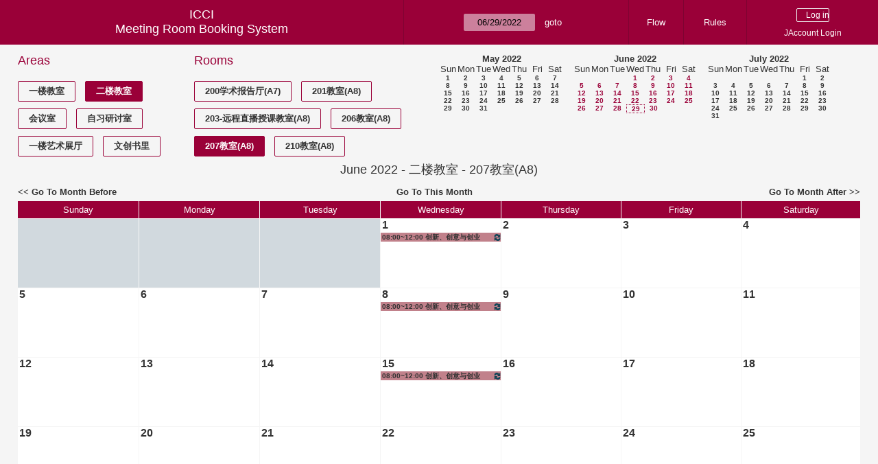

--- FILE ---
content_type: text/html; charset=utf-8
request_url: https://icci.sjtu.edu.cn/bs/month.php?year=2022&month=6&day=29&area=4&room=14
body_size: 35631
content:
<!DOCTYPE html><html>
<head>
<meta charset="utf-8">
<title>Meeting Room Booking System</title>
  <link href="jquery/ui/css/jquery-ui.structure.min.css" rel="stylesheet" type="text/css">
  <link href="jquery/ui/css/sunny/jquery-ui.theme.min.css" rel="stylesheet" type="text/css">
  <link href="jquery/datatables/css/jquery.dataTables.min.css" rel="stylesheet" type="text/css">
  <link href="jquery/datatables/css/buttons.dataTables.css" rel="stylesheet" type="text/css">
  <link href="jquery/datatables/css/fixedColumns.dataTables.min.css" rel="stylesheet" type="text/css">
  <link href="jquery/datatables/css/colReorder.dataTables.css" rel="stylesheet" type="text/css">
      <link rel="stylesheet" href="/public/css/font-awesome.min.css" />
    <link rel="stylesheet" href="/public/layui/css/layui.css" media="all" />
    <link rel="stylesheet" href="css/mrbs.css.php" type="text/css">
        <link rel="stylesheet" media="print" href="css/mrbs-print.css.php" type="text/css">
    <!--[if IE]>
    <link rel="stylesheet" href="css/mrbs-ie.css" type="text/css">
    <![endif]-->
        <!--[if IE 8]>
    <link rel="stylesheet" href="css/mrbs-ie8.css" type="text/css">
    <![endif]-->
    <!--[if lte IE 8]>
    <link rel="stylesheet" href="css/mrbs-ielte8.css" type="text/css">
    <![endif]-->
    <!--[if lte IE 7]>
    <link rel="stylesheet" href="css/mrbs-ielte7.css.php" type="text/css">
    <![endif]-->
    <!--[if lte IE 6]>
    <link rel="stylesheet" href="css/mrbs-ielte6.css" type="text/css">
    <![endif]-->
        <meta name="robots" content="noindex, nofollow">

<!--[if (!IE)|(gt IE 8)]><!-->
  <script type="text/javascript" src="jquery/jquery-2.2.4.min.js"></script>
  <!--<![endif]-->

<!--[if lte IE 8]>
  <script type="text/javascript" src="jquery/jquery-1.11.0.min.js"></script>
<![endif]-->

  <script type="text/javascript" src="jquery/jquery-migrate-1.4.1.min.js"></script>
    <script type="text/javascript" src="jquery/ui/jquery-ui.min.js"></script>
  

<script type="text/javascript" src="/public/layui/layui.js"></script>
<script>
  layui.use(['form','layer','element'],function(){
    var form = layui.form;
    var element = layui.element;
    var layer = parent.layer === undefined ? layui.layer : parent.layer;
    var $ = layui.jquery;
    var custom_html = '';
    $('.description').parent(1).on('click',function(){
      custom_html = $(this).find('.custom_html').html();
      layer.open({
        title: $(this).find('a').html()+'介绍/Description',
        content: custom_html,
        area: ['800px',''],
        btn:false,
        shadeClose: true
      })
    })
  });

</script>
<script type="text/javascript">
  //<![CDATA[
  var lteIE6 = false;
  //]]>
</script>
<!--[if lte IE 6]>
<script type="text/javascript">
  //<![CDATA[
  var lteIE6 = true;
  //]]>
</script>
<![endif]-->
    
<script type="text/javascript">
  //<![CDATA[
  var lteIE7 = false;
  //]]>
</script>
<!--[if lte IE 7]>
<script type="text/javascript">
  //<![CDATA[
  var lteIE7 = true;
  //]]>
</script>
<![endif]-->
    
<script type="text/javascript">
  //<![CDATA[
  var lteIE8 = false;
  //]]>
</script>
<!--[if lte IE 8]>
<script type="text/javascript">
  //<![CDATA[
  var lteIE8 = true;
  //]]>
</script>
<![endif]-->
    
<script type="text/javascript">
  //<![CDATA[
    function init(params)
  {
  }
  //]]>
</script>

<script type="text/javascript" src="js/functions.js.php?area=4"></script>
<script type="text/javascript" src="js/datepicker.js.php?area=4"></script>
<script type="text/javascript" src="js/general.js.php?area=4"></script>

    
  <script type="text/javascript" src="js/refresh.js.php?area=4"></script>
    <script type="text/javascript" src="js/cell_click.js.php?area=4"></script>
  
<!--[if lte IE 8]>
      <script src="js/html5shiv.min.js"></script>
    <![endif]-->
    
<script type="text/javascript">

//<![CDATA[


$(window).on('load', function() {

  var args = {day: '29',
              month: '6',
              year: '2022',
              area: '4',
              room: '14',
              page: 'month'};
    init(args);

});


//]]>
</script></head>
<body class="non_js month">
    <script type="text/javascript">
      //<![CDATA[
      $('body').addClass('js').removeClass('non_js');
      //]]>
    </script> 
    <header class="banner">
<nav>
<ul>
<li>
<div id="company">
<div id="logo">
<span>ICCI</span>
</div>
<div id="mrbs">
<a href="index.php">Meeting Room Booking System</a>
</div>
</div>
</li>
<li>
<form action="day.php" method="get" id="Form1">
<span class="dateselector js_hidden" data-prefix="" data-day="29" data-month="6" data-year="2022" data-min-year="2017" data-max-year="2031" data-form-id="Form1">
<select id="day" name="day">
<option value="1">1</option>
<option value="2">2</option>
<option value="3">3</option>
<option value="4">4</option>
<option value="5">5</option>
<option value="6">6</option>
<option value="7">7</option>
<option value="8">8</option>
<option value="9">9</option>
<option value="10">10</option>
<option value="11">11</option>
<option value="12">12</option>
<option value="13">13</option>
<option value="14">14</option>
<option value="15">15</option>
<option value="16">16</option>
<option value="17">17</option>
<option value="18">18</option>
<option value="19">19</option>
<option value="20">20</option>
<option value="21">21</option>
<option value="22">22</option>
<option value="23">23</option>
<option value="24">24</option>
<option value="25">25</option>
<option value="26">26</option>
<option value="27">27</option>
<option value="28">28</option>
<option value="29" selected="selected">29</option>
<option value="30">30</option>
<option value="31">31</option>
</select>
<select id="month" name="month">
<option value="1">Jan</option>
<option value="2">Feb</option>
<option value="3">Mar</option>
<option value="4">Apr</option>
<option value="5">May</option>
<option value="6" selected="selected">Jun</option>
<option value="7">Jul</option>
<option value="8">Aug</option>
<option value="9">Sep</option>
<option value="10">Oct</option>
<option value="11">Nov</option>
<option value="12">Dec</option>
</select>
<select id="year" name="year">
<option value="2017">2017</option>
<option value="2018">2018</option>
<option value="2019">2019</option>
<option value="2020">2020</option>
<option value="2021">2021</option>
<option value="2022" selected="selected">2022</option>
<option value="2023">2023</option>
<option value="2024">2024</option>
<option value="2025">2025</option>
<option value="2026">2026</option>
<option value="2027">2027</option>
<option value="2028">2028</option>
<option value="2029">2029</option>
<option value="2030">2030</option>
<option value="2031">2031</option>
</select>
</span>
<input type="hidden" name="area" value="4">
<input type="hidden" name="room" value="14">
<input type="submit" value="goto">
</form>
</li>
<li>
<a href="/bs/files/文创学院预约中心使用说明.pdf" target="_blank">Flow</a>
</li>
<li>
<a href="/bs/files/20200901-文创学院关于教室及会议室预约系统管理规则.pdf" target="_blank">Rules</a>
</li>
<li>
<div id="logon_box">
      <form method="post" action="admin.php">
        <div>
          <input type="hidden" name="TargetURL" value="month.php?year=2022&amp;month=6&amp;day=29&amp;area=4&amp;room=14">
          <input type="hidden" name="Action" value="QueryName">
          <input type="submit" value=" Log in ">
                    <a href='/jaccount'>JAccount Login</a>
                  </div>
      </form>
      
  </div>
</li>
</ul>
</nav>
</header>
<div id="contents">
<div id="dwm_header" class="screenonly">
<div id="dwm_areas">
<h3>Areas</h3>
<ul>
<li><a href="month.php?year=2022&amp;month=6&amp;day=29&amp;area=3"><span>一楼教室</span></a></li>
<li><a href="month.php?year=2022&amp;month=6&amp;day=29&amp;area=4"><span class="current">二楼教室</span></a></li>
<li><a href="month.php?year=2022&amp;month=6&amp;day=29&amp;area=5"><span>会议室</span></a></li>
<li><a href="month.php?year=2022&amp;month=6&amp;day=29&amp;area=6"><span>自习研讨室</span></a></li>
<li><a href="month.php?year=2022&amp;month=6&amp;day=29&amp;area=11"><span>一楼艺术展厅</span></a></li>
<li><a href="month.php?year=2022&amp;month=6&amp;day=29&amp;area=14"><span>文创书里</span></a></li>
</ul>
</div>
<div id="dwm_rooms">
<h3>Rooms</h3><ul>
<li><a href="month.php?year=2022&amp;month=6&amp;day=29&amp;area=4&amp;room=33" title="教室有EPSON投影机1台，领夹式无线话筒3套，手持式无线话筒一套，无线传屏ClickShar"><span>200学术报告厅(A7)</span></a></li>
<li><a href="month.php?year=2022&amp;month=6&amp;day=29&amp;area=4&amp;room=11" title="201教室"><span>201教室(A8)</span></a></li>
<li><a href="month.php?year=2022&amp;month=6&amp;day=29&amp;area=4&amp;room=12" title="203-远程直播授课教室"><span>203-远程直播授课教室(A8)</span></a></li>
<li><a href="month.php?year=2022&amp;month=6&amp;day=29&amp;area=4&amp;room=13" title="206教室"><span>206教室(A8)</span></a></li>
<li><a href="month.php?year=2022&amp;month=6&amp;day=29&amp;area=4&amp;room=14" title="207教室"><span class="current">207教室(A8)</span></a></li>
<li><a href="month.php?year=2022&amp;month=6&amp;day=29&amp;area=4&amp;room=15" title="210教室"><span>210教室(A8)</span></a></li>
</ul>
</div>
<nav id="cals">
<div id="cal_last">
<table class="calendar">
<thead>
<tr>
<th colspan="7"><a href="month.php?year=2022&amp;month=5&amp;day=29&amp;area=4&amp;room=14">May&nbsp;2022</a></th>
</tr>
<tr>
<th>Sun</th>
<th>Mon</th>
<th>Tue</th>
<th>Wed</th>
<th>Thu</th>
<th>Fri</th>
<th>Sat</th>
</tr>
</thead>
<tbody>
<tr>
<td><a href="month.php?year=2022&amp;month=5&amp;day=1&amp;area=4&amp;room=14">1</a></td>
<td><a href="month.php?year=2022&amp;month=5&amp;day=2&amp;area=4&amp;room=14">2</a></td>
<td><a href="month.php?year=2022&amp;month=5&amp;day=3&amp;area=4&amp;room=14">3</a></td>
<td><a href="month.php?year=2022&amp;month=5&amp;day=4&amp;area=4&amp;room=14">4</a></td>
<td><a href="month.php?year=2022&amp;month=5&amp;day=5&amp;area=4&amp;room=14">5</a></td>
<td><a href="month.php?year=2022&amp;month=5&amp;day=6&amp;area=4&amp;room=14">6</a></td>
<td><a href="month.php?year=2022&amp;month=5&amp;day=7&amp;area=4&amp;room=14">7</a></td>
</tr>
<tr>
<td><a href="month.php?year=2022&amp;month=5&amp;day=8&amp;area=4&amp;room=14">8</a></td>
<td><a href="month.php?year=2022&amp;month=5&amp;day=9&amp;area=4&amp;room=14">9</a></td>
<td><a href="month.php?year=2022&amp;month=5&amp;day=10&amp;area=4&amp;room=14">10</a></td>
<td><a href="month.php?year=2022&amp;month=5&amp;day=11&amp;area=4&amp;room=14">11</a></td>
<td><a href="month.php?year=2022&amp;month=5&amp;day=12&amp;area=4&amp;room=14">12</a></td>
<td><a href="month.php?year=2022&amp;month=5&amp;day=13&amp;area=4&amp;room=14">13</a></td>
<td><a href="month.php?year=2022&amp;month=5&amp;day=14&amp;area=4&amp;room=14">14</a></td>
</tr>
<tr>
<td><a href="month.php?year=2022&amp;month=5&amp;day=15&amp;area=4&amp;room=14">15</a></td>
<td><a href="month.php?year=2022&amp;month=5&amp;day=16&amp;area=4&amp;room=14">16</a></td>
<td><a href="month.php?year=2022&amp;month=5&amp;day=17&amp;area=4&amp;room=14">17</a></td>
<td><a href="month.php?year=2022&amp;month=5&amp;day=18&amp;area=4&amp;room=14">18</a></td>
<td><a href="month.php?year=2022&amp;month=5&amp;day=19&amp;area=4&amp;room=14">19</a></td>
<td><a href="month.php?year=2022&amp;month=5&amp;day=20&amp;area=4&amp;room=14">20</a></td>
<td><a href="month.php?year=2022&amp;month=5&amp;day=21&amp;area=4&amp;room=14">21</a></td>
</tr>
<tr>
<td><a href="month.php?year=2022&amp;month=5&amp;day=22&amp;area=4&amp;room=14">22</a></td>
<td><a href="month.php?year=2022&amp;month=5&amp;day=23&amp;area=4&amp;room=14">23</a></td>
<td><a href="month.php?year=2022&amp;month=5&amp;day=24&amp;area=4&amp;room=14">24</a></td>
<td><a href="month.php?year=2022&amp;month=5&amp;day=25&amp;area=4&amp;room=14">25</a></td>
<td><a href="month.php?year=2022&amp;month=5&amp;day=26&amp;area=4&amp;room=14">26</a></td>
<td><a href="month.php?year=2022&amp;month=5&amp;day=27&amp;area=4&amp;room=14">27</a></td>
<td><a href="month.php?year=2022&amp;month=5&amp;day=28&amp;area=4&amp;room=14">28</a></td>
</tr>
<tr>
<td><a href="month.php?year=2022&amp;month=5&amp;day=29&amp;area=4&amp;room=14">29</a></td>
<td><a href="month.php?year=2022&amp;month=5&amp;day=30&amp;area=4&amp;room=14">30</a></td>
<td><a href="month.php?year=2022&amp;month=5&amp;day=31&amp;area=4&amp;room=14">31</a></td>
<td>&nbsp;</td>
<td>&nbsp;</td>
<td>&nbsp;</td>
<td>&nbsp;</td>
</tr>
</tbody>
</table>
</div>
<div id="cal_this">
<table class="calendar">
<thead>
<tr>
<th colspan="7"><a href="month.php?year=2022&amp;month=6&amp;day=29&amp;area=4&amp;room=14">June&nbsp;2022</a></th>
</tr>
<tr>
<th>Sun</th>
<th>Mon</th>
<th>Tue</th>
<th>Wed</th>
<th>Thu</th>
<th>Fri</th>
<th>Sat</th>
</tr>
</thead>
<tbody>
<tr>
<td>&nbsp;</td>
<td>&nbsp;</td>
<td>&nbsp;</td>
<td><a class="current" href="month.php?year=2022&amp;month=6&amp;day=1&amp;area=4&amp;room=14">1</a></td>
<td><a class="current" href="month.php?year=2022&amp;month=6&amp;day=2&amp;area=4&amp;room=14">2</a></td>
<td><a class="current" href="month.php?year=2022&amp;month=6&amp;day=3&amp;area=4&amp;room=14">3</a></td>
<td><a class="current" href="month.php?year=2022&amp;month=6&amp;day=4&amp;area=4&amp;room=14">4</a></td>
</tr>
<tr>
<td><a class="current" href="month.php?year=2022&amp;month=6&amp;day=5&amp;area=4&amp;room=14">5</a></td>
<td><a class="current" href="month.php?year=2022&amp;month=6&amp;day=6&amp;area=4&amp;room=14">6</a></td>
<td><a class="current" href="month.php?year=2022&amp;month=6&amp;day=7&amp;area=4&amp;room=14">7</a></td>
<td><a class="current" href="month.php?year=2022&amp;month=6&amp;day=8&amp;area=4&amp;room=14">8</a></td>
<td><a class="current" href="month.php?year=2022&amp;month=6&amp;day=9&amp;area=4&amp;room=14">9</a></td>
<td><a class="current" href="month.php?year=2022&amp;month=6&amp;day=10&amp;area=4&amp;room=14">10</a></td>
<td><a class="current" href="month.php?year=2022&amp;month=6&amp;day=11&amp;area=4&amp;room=14">11</a></td>
</tr>
<tr>
<td><a class="current" href="month.php?year=2022&amp;month=6&amp;day=12&amp;area=4&amp;room=14">12</a></td>
<td><a class="current" href="month.php?year=2022&amp;month=6&amp;day=13&amp;area=4&amp;room=14">13</a></td>
<td><a class="current" href="month.php?year=2022&amp;month=6&amp;day=14&amp;area=4&amp;room=14">14</a></td>
<td><a class="current" href="month.php?year=2022&amp;month=6&amp;day=15&amp;area=4&amp;room=14">15</a></td>
<td><a class="current" href="month.php?year=2022&amp;month=6&amp;day=16&amp;area=4&amp;room=14">16</a></td>
<td><a class="current" href="month.php?year=2022&amp;month=6&amp;day=17&amp;area=4&amp;room=14">17</a></td>
<td><a class="current" href="month.php?year=2022&amp;month=6&amp;day=18&amp;area=4&amp;room=14">18</a></td>
</tr>
<tr>
<td><a class="current" href="month.php?year=2022&amp;month=6&amp;day=19&amp;area=4&amp;room=14">19</a></td>
<td><a class="current" href="month.php?year=2022&amp;month=6&amp;day=20&amp;area=4&amp;room=14">20</a></td>
<td><a class="current" href="month.php?year=2022&amp;month=6&amp;day=21&amp;area=4&amp;room=14">21</a></td>
<td><a class="current" href="month.php?year=2022&amp;month=6&amp;day=22&amp;area=4&amp;room=14">22</a></td>
<td><a class="current" href="month.php?year=2022&amp;month=6&amp;day=23&amp;area=4&amp;room=14">23</a></td>
<td><a class="current" href="month.php?year=2022&amp;month=6&amp;day=24&amp;area=4&amp;room=14">24</a></td>
<td><a class="current" href="month.php?year=2022&amp;month=6&amp;day=25&amp;area=4&amp;room=14">25</a></td>
</tr>
<tr>
<td><a class="current" href="month.php?year=2022&amp;month=6&amp;day=26&amp;area=4&amp;room=14">26</a></td>
<td><a class="current" href="month.php?year=2022&amp;month=6&amp;day=27&amp;area=4&amp;room=14">27</a></td>
<td><a class="current" href="month.php?year=2022&amp;month=6&amp;day=28&amp;area=4&amp;room=14">28</a></td>
<td id="sticky_day"><a class="current" href="month.php?year=2022&amp;month=6&amp;day=29&amp;area=4&amp;room=14">29</a></td>
<td><a class="current" href="month.php?year=2022&amp;month=6&amp;day=30&amp;area=4&amp;room=14">30</a></td>
<td>&nbsp;</td>
<td>&nbsp;</td>
</tr>
</tbody>
</table>
</div>
<div id="cal_next">
<table class="calendar">
<thead>
<tr>
<th colspan="7"><a href="month.php?year=2022&amp;month=7&amp;day=29&amp;area=4&amp;room=14">July&nbsp;2022</a></th>
</tr>
<tr>
<th>Sun</th>
<th>Mon</th>
<th>Tue</th>
<th>Wed</th>
<th>Thu</th>
<th>Fri</th>
<th>Sat</th>
</tr>
</thead>
<tbody>
<tr>
<td>&nbsp;</td>
<td>&nbsp;</td>
<td>&nbsp;</td>
<td>&nbsp;</td>
<td>&nbsp;</td>
<td><a href="month.php?year=2022&amp;month=7&amp;day=1&amp;area=4&amp;room=14">1</a></td>
<td><a href="month.php?year=2022&amp;month=7&amp;day=2&amp;area=4&amp;room=14">2</a></td>
</tr>
<tr>
<td><a href="month.php?year=2022&amp;month=7&amp;day=3&amp;area=4&amp;room=14">3</a></td>
<td><a href="month.php?year=2022&amp;month=7&amp;day=4&amp;area=4&amp;room=14">4</a></td>
<td><a href="month.php?year=2022&amp;month=7&amp;day=5&amp;area=4&amp;room=14">5</a></td>
<td><a href="month.php?year=2022&amp;month=7&amp;day=6&amp;area=4&amp;room=14">6</a></td>
<td><a href="month.php?year=2022&amp;month=7&amp;day=7&amp;area=4&amp;room=14">7</a></td>
<td><a href="month.php?year=2022&amp;month=7&amp;day=8&amp;area=4&amp;room=14">8</a></td>
<td><a href="month.php?year=2022&amp;month=7&amp;day=9&amp;area=4&amp;room=14">9</a></td>
</tr>
<tr>
<td><a href="month.php?year=2022&amp;month=7&amp;day=10&amp;area=4&amp;room=14">10</a></td>
<td><a href="month.php?year=2022&amp;month=7&amp;day=11&amp;area=4&amp;room=14">11</a></td>
<td><a href="month.php?year=2022&amp;month=7&amp;day=12&amp;area=4&amp;room=14">12</a></td>
<td><a href="month.php?year=2022&amp;month=7&amp;day=13&amp;area=4&amp;room=14">13</a></td>
<td><a href="month.php?year=2022&amp;month=7&amp;day=14&amp;area=4&amp;room=14">14</a></td>
<td><a href="month.php?year=2022&amp;month=7&amp;day=15&amp;area=4&amp;room=14">15</a></td>
<td><a href="month.php?year=2022&amp;month=7&amp;day=16&amp;area=4&amp;room=14">16</a></td>
</tr>
<tr>
<td><a href="month.php?year=2022&amp;month=7&amp;day=17&amp;area=4&amp;room=14">17</a></td>
<td><a href="month.php?year=2022&amp;month=7&amp;day=18&amp;area=4&amp;room=14">18</a></td>
<td><a href="month.php?year=2022&amp;month=7&amp;day=19&amp;area=4&amp;room=14">19</a></td>
<td><a href="month.php?year=2022&amp;month=7&amp;day=20&amp;area=4&amp;room=14">20</a></td>
<td><a href="month.php?year=2022&amp;month=7&amp;day=21&amp;area=4&amp;room=14">21</a></td>
<td><a href="month.php?year=2022&amp;month=7&amp;day=22&amp;area=4&amp;room=14">22</a></td>
<td><a href="month.php?year=2022&amp;month=7&amp;day=23&amp;area=4&amp;room=14">23</a></td>
</tr>
<tr>
<td><a href="month.php?year=2022&amp;month=7&amp;day=24&amp;area=4&amp;room=14">24</a></td>
<td><a href="month.php?year=2022&amp;month=7&amp;day=25&amp;area=4&amp;room=14">25</a></td>
<td><a href="month.php?year=2022&amp;month=7&amp;day=26&amp;area=4&amp;room=14">26</a></td>
<td><a href="month.php?year=2022&amp;month=7&amp;day=27&amp;area=4&amp;room=14">27</a></td>
<td><a href="month.php?year=2022&amp;month=7&amp;day=28&amp;area=4&amp;room=14">28</a></td>
<td><a href="month.php?year=2022&amp;month=7&amp;day=29&amp;area=4&amp;room=14">29</a></td>
<td><a href="month.php?year=2022&amp;month=7&amp;day=30&amp;area=4&amp;room=14">30</a></td>
</tr>
<tr>
<td><a href="month.php?year=2022&amp;month=7&amp;day=31&amp;area=4&amp;room=14">31</a></td>
<td>&nbsp;</td>
<td>&nbsp;</td>
<td>&nbsp;</td>
<td>&nbsp;</td>
<td>&nbsp;</td>
<td>&nbsp;</td>
</tr>
</tbody>
</table>
</div>
</nav>
</div>
<div id="dwm">
<h2>June 2022 - 二楼教室 - 207教室(A8)</h2>
</div>

<nav class="date_nav">
  <a class="date_before" href="month.php?area=4&amp;room=14&amp;year=2022&amp;month=5&amp;day=29">Go To Month Before</a>
  <a class="date_now" href="month.php?area=4&amp;room=14&amp;year=2026&amp;month=01&amp;day=29">Go To This Month</a>
  <a class="date_after" href="month.php?area=4&amp;room=14&amp;year=2022&amp;month=7&amp;day=29">Go To Month After</a>
</nav>
<table class="dwm_main" id="month_main">
<thead>
<tr>
<th>Sunday</th><th>Monday</th><th>Tuesday</th><th>Wednesday</th><th>Thursday</th><th>Friday</th><th>Saturday</th>
</tr>
</thead>
<tbody>
<tr>
<td class="invalid"><div class="cell_container">&nbsp;</div></td>
<td class="invalid"><div class="cell_container">&nbsp;</div></td>
<td class="invalid"><div class="cell_container">&nbsp;</div></td>
<td class="valid">
<div class="cell_container">
<div class="cell_header">
<a class="monthday" href="day.php?year=2022&amp;month=6&amp;day=1&amp;area=4">1</a>
</div>
<a class="new_booking" href="edit_entry.php?room=14&amp;area=4&amp;year=2022&amp;month=6&amp;day=1&amp;hour=7&amp;minute=0">
</a>
<div class="booking_list">
<div class="I both">
<a href="view_entry.php?id=4827&amp;day=1&amp;month=6&amp;year=2022" title="08:00~12:00 创新、创意与创业——创意设计"><img class="repeat_symbol" src="images/repeat.png" alt="Series" title="Series" width="10" height="10">08:00~12:00 创新、创意与创业——创意设计</a>
</div>
</div>
</div>
</td>
<td class="valid">
<div class="cell_container">
<div class="cell_header">
<a class="monthday" href="day.php?year=2022&amp;month=6&amp;day=2&amp;area=4">2</a>
</div>
<a class="new_booking" href="edit_entry.php?room=14&amp;area=4&amp;year=2022&amp;month=6&amp;day=2&amp;hour=7&amp;minute=0">
</a>
</div>
</td>
<td class="valid">
<div class="cell_container">
<div class="cell_header">
<a class="monthday" href="day.php?year=2022&amp;month=6&amp;day=3&amp;area=4">3</a>
</div>
<a class="new_booking" href="edit_entry.php?room=14&amp;area=4&amp;year=2022&amp;month=6&amp;day=3&amp;hour=7&amp;minute=0">
</a>
</div>
</td>
<td class="valid">
<div class="cell_container">
<div class="cell_header">
<a class="monthday" href="day.php?year=2022&amp;month=6&amp;day=4&amp;area=4">4</a>
</div>
<a class="new_booking" href="edit_entry.php?room=14&amp;area=4&amp;year=2022&amp;month=6&amp;day=4&amp;hour=7&amp;minute=0">
</a>
</div>
</td>
</tr><tr>
<td class="valid">
<div class="cell_container">
<div class="cell_header">
<a class="monthday" href="day.php?year=2022&amp;month=6&amp;day=5&amp;area=4">5</a>
</div>
<a class="new_booking" href="edit_entry.php?room=14&amp;area=4&amp;year=2022&amp;month=6&amp;day=5&amp;hour=7&amp;minute=0">
</a>
</div>
</td>
<td class="valid">
<div class="cell_container">
<div class="cell_header">
<a class="monthday" href="day.php?year=2022&amp;month=6&amp;day=6&amp;area=4">6</a>
</div>
<a class="new_booking" href="edit_entry.php?room=14&amp;area=4&amp;year=2022&amp;month=6&amp;day=6&amp;hour=7&amp;minute=0">
</a>
</div>
</td>
<td class="valid">
<div class="cell_container">
<div class="cell_header">
<a class="monthday" href="day.php?year=2022&amp;month=6&amp;day=7&amp;area=4">7</a>
</div>
<a class="new_booking" href="edit_entry.php?room=14&amp;area=4&amp;year=2022&amp;month=6&amp;day=7&amp;hour=7&amp;minute=0">
</a>
</div>
</td>
<td class="valid">
<div class="cell_container">
<div class="cell_header">
<a class="monthday" href="day.php?year=2022&amp;month=6&amp;day=8&amp;area=4">8</a>
</div>
<a class="new_booking" href="edit_entry.php?room=14&amp;area=4&amp;year=2022&amp;month=6&amp;day=8&amp;hour=7&amp;minute=0">
</a>
<div class="booking_list">
<div class="I both">
<a href="view_entry.php?id=4828&amp;day=8&amp;month=6&amp;year=2022" title="08:00~12:00 创新、创意与创业——创意设计"><img class="repeat_symbol" src="images/repeat.png" alt="Series" title="Series" width="10" height="10">08:00~12:00 创新、创意与创业——创意设计</a>
</div>
</div>
</div>
</td>
<td class="valid">
<div class="cell_container">
<div class="cell_header">
<a class="monthday" href="day.php?year=2022&amp;month=6&amp;day=9&amp;area=4">9</a>
</div>
<a class="new_booking" href="edit_entry.php?room=14&amp;area=4&amp;year=2022&amp;month=6&amp;day=9&amp;hour=7&amp;minute=0">
</a>
</div>
</td>
<td class="valid">
<div class="cell_container">
<div class="cell_header">
<a class="monthday" href="day.php?year=2022&amp;month=6&amp;day=10&amp;area=4">10</a>
</div>
<a class="new_booking" href="edit_entry.php?room=14&amp;area=4&amp;year=2022&amp;month=6&amp;day=10&amp;hour=7&amp;minute=0">
</a>
</div>
</td>
<td class="valid">
<div class="cell_container">
<div class="cell_header">
<a class="monthday" href="day.php?year=2022&amp;month=6&amp;day=11&amp;area=4">11</a>
</div>
<a class="new_booking" href="edit_entry.php?room=14&amp;area=4&amp;year=2022&amp;month=6&amp;day=11&amp;hour=7&amp;minute=0">
</a>
</div>
</td>
</tr><tr>
<td class="valid">
<div class="cell_container">
<div class="cell_header">
<a class="monthday" href="day.php?year=2022&amp;month=6&amp;day=12&amp;area=4">12</a>
</div>
<a class="new_booking" href="edit_entry.php?room=14&amp;area=4&amp;year=2022&amp;month=6&amp;day=12&amp;hour=7&amp;minute=0">
</a>
</div>
</td>
<td class="valid">
<div class="cell_container">
<div class="cell_header">
<a class="monthday" href="day.php?year=2022&amp;month=6&amp;day=13&amp;area=4">13</a>
</div>
<a class="new_booking" href="edit_entry.php?room=14&amp;area=4&amp;year=2022&amp;month=6&amp;day=13&amp;hour=7&amp;minute=0">
</a>
</div>
</td>
<td class="valid">
<div class="cell_container">
<div class="cell_header">
<a class="monthday" href="day.php?year=2022&amp;month=6&amp;day=14&amp;area=4">14</a>
</div>
<a class="new_booking" href="edit_entry.php?room=14&amp;area=4&amp;year=2022&amp;month=6&amp;day=14&amp;hour=7&amp;minute=0">
</a>
</div>
</td>
<td class="valid">
<div class="cell_container">
<div class="cell_header">
<a class="monthday" href="day.php?year=2022&amp;month=6&amp;day=15&amp;area=4">15</a>
</div>
<a class="new_booking" href="edit_entry.php?room=14&amp;area=4&amp;year=2022&amp;month=6&amp;day=15&amp;hour=7&amp;minute=0">
</a>
<div class="booking_list">
<div class="I both">
<a href="view_entry.php?id=4829&amp;day=15&amp;month=6&amp;year=2022" title="08:00~12:00 创新、创意与创业——创意设计"><img class="repeat_symbol" src="images/repeat.png" alt="Series" title="Series" width="10" height="10">08:00~12:00 创新、创意与创业——创意设计</a>
</div>
</div>
</div>
</td>
<td class="valid">
<div class="cell_container">
<div class="cell_header">
<a class="monthday" href="day.php?year=2022&amp;month=6&amp;day=16&amp;area=4">16</a>
</div>
<a class="new_booking" href="edit_entry.php?room=14&amp;area=4&amp;year=2022&amp;month=6&amp;day=16&amp;hour=7&amp;minute=0">
</a>
</div>
</td>
<td class="valid">
<div class="cell_container">
<div class="cell_header">
<a class="monthday" href="day.php?year=2022&amp;month=6&amp;day=17&amp;area=4">17</a>
</div>
<a class="new_booking" href="edit_entry.php?room=14&amp;area=4&amp;year=2022&amp;month=6&amp;day=17&amp;hour=7&amp;minute=0">
</a>
</div>
</td>
<td class="valid">
<div class="cell_container">
<div class="cell_header">
<a class="monthday" href="day.php?year=2022&amp;month=6&amp;day=18&amp;area=4">18</a>
</div>
<a class="new_booking" href="edit_entry.php?room=14&amp;area=4&amp;year=2022&amp;month=6&amp;day=18&amp;hour=7&amp;minute=0">
</a>
</div>
</td>
</tr><tr>
<td class="valid">
<div class="cell_container">
<div class="cell_header">
<a class="monthday" href="day.php?year=2022&amp;month=6&amp;day=19&amp;area=4">19</a>
</div>
<a class="new_booking" href="edit_entry.php?room=14&amp;area=4&amp;year=2022&amp;month=6&amp;day=19&amp;hour=7&amp;minute=0">
</a>
</div>
</td>
<td class="valid">
<div class="cell_container">
<div class="cell_header">
<a class="monthday" href="day.php?year=2022&amp;month=6&amp;day=20&amp;area=4">20</a>
</div>
<a class="new_booking" href="edit_entry.php?room=14&amp;area=4&amp;year=2022&amp;month=6&amp;day=20&amp;hour=7&amp;minute=0">
</a>
</div>
</td>
<td class="valid">
<div class="cell_container">
<div class="cell_header">
<a class="monthday" href="day.php?year=2022&amp;month=6&amp;day=21&amp;area=4">21</a>
</div>
<a class="new_booking" href="edit_entry.php?room=14&amp;area=4&amp;year=2022&amp;month=6&amp;day=21&amp;hour=7&amp;minute=0">
</a>
</div>
</td>
<td class="valid">
<div class="cell_container">
<div class="cell_header">
<a class="monthday" href="day.php?year=2022&amp;month=6&amp;day=22&amp;area=4">22</a>
</div>
<a class="new_booking" href="edit_entry.php?room=14&amp;area=4&amp;year=2022&amp;month=6&amp;day=22&amp;hour=7&amp;minute=0">
</a>
</div>
</td>
<td class="valid">
<div class="cell_container">
<div class="cell_header">
<a class="monthday" href="day.php?year=2022&amp;month=6&amp;day=23&amp;area=4">23</a>
</div>
<a class="new_booking" href="edit_entry.php?room=14&amp;area=4&amp;year=2022&amp;month=6&amp;day=23&amp;hour=7&amp;minute=0">
</a>
</div>
</td>
<td class="valid">
<div class="cell_container">
<div class="cell_header">
<a class="monthday" href="day.php?year=2022&amp;month=6&amp;day=24&amp;area=4">24</a>
</div>
<a class="new_booking" href="edit_entry.php?room=14&amp;area=4&amp;year=2022&amp;month=6&amp;day=24&amp;hour=7&amp;minute=0">
</a>
</div>
</td>
<td class="valid">
<div class="cell_container">
<div class="cell_header">
<a class="monthday" href="day.php?year=2022&amp;month=6&amp;day=25&amp;area=4">25</a>
</div>
<a class="new_booking" href="edit_entry.php?room=14&amp;area=4&amp;year=2022&amp;month=6&amp;day=25&amp;hour=7&amp;minute=0">
</a>
</div>
</td>
</tr><tr>
<td class="valid">
<div class="cell_container">
<div class="cell_header">
<a class="monthday" href="day.php?year=2022&amp;month=6&amp;day=26&amp;area=4">26</a>
</div>
<a class="new_booking" href="edit_entry.php?room=14&amp;area=4&amp;year=2022&amp;month=6&amp;day=26&amp;hour=7&amp;minute=0">
</a>
</div>
</td>
<td class="valid">
<div class="cell_container">
<div class="cell_header">
<a class="monthday" href="day.php?year=2022&amp;month=6&amp;day=27&amp;area=4">27</a>
</div>
<a class="new_booking" href="edit_entry.php?room=14&amp;area=4&amp;year=2022&amp;month=6&amp;day=27&amp;hour=7&amp;minute=0">
</a>
</div>
</td>
<td class="valid">
<div class="cell_container">
<div class="cell_header">
<a class="monthday" href="day.php?year=2022&amp;month=6&amp;day=28&amp;area=4">28</a>
</div>
<a class="new_booking" href="edit_entry.php?room=14&amp;area=4&amp;year=2022&amp;month=6&amp;day=28&amp;hour=7&amp;minute=0">
</a>
</div>
</td>
<td class="valid">
<div class="cell_container">
<div class="cell_header">
<a class="monthday" href="day.php?year=2022&amp;month=6&amp;day=29&amp;area=4">29</a>
</div>
<a class="new_booking" href="edit_entry.php?room=14&amp;area=4&amp;year=2022&amp;month=6&amp;day=29&amp;hour=7&amp;minute=0">
</a>
</div>
</td>
<td class="valid">
<div class="cell_container">
<div class="cell_header">
<a class="monthday" href="day.php?year=2022&amp;month=6&amp;day=30&amp;area=4">30</a>
</div>
<a class="new_booking" href="edit_entry.php?room=14&amp;area=4&amp;year=2022&amp;month=6&amp;day=30&amp;hour=7&amp;minute=0">
</a>
</div>
</td>
<td class="invalid"><div class="cell_container">&nbsp;</div></td>
<td class="invalid"><div class="cell_container">&nbsp;</div></td>
</tr>
</tbody>
</table>

<nav class="date_nav">
  <a class="date_before" href="month.php?area=4&amp;room=14&amp;year=2022&amp;month=5&amp;day=29">Go To Month Before</a>
  <a class="date_now" href="month.php?area=4&amp;room=14&amp;year=2026&amp;month=01&amp;day=29">Go To This Month</a>
  <a class="date_after" href="month.php?area=4&amp;room=14&amp;year=2022&amp;month=7&amp;day=29">Go To Month After</a>
</nav>
<table id="colour_key"><tr>
<td class="E">
<div class="celldiv slots1" title="External">
External</div></td>
<td class="I">
<div class="celldiv slots1" title="Internal">
Internal</div></td>
</tr></table>
</div><div class="screenonly trailer" id="trailer">
<div id="viewday">
<div class="trailer_label">
<a href="day.php?year=2022&amp;month=6&amp;day=29&amp;area=4&amp;room=14">View Day:</a>
</div>
<div class="trailer_links">
<span><a href="day.php?year=2022&amp;month=06&amp;day=23&amp;area=4&amp;room=14">Jun 23</a></span>
 | <span><a href="day.php?year=2022&amp;month=06&amp;day=24&amp;area=4&amp;room=14">Jun 24</a></span>
 | <span><a href="day.php?year=2022&amp;month=06&amp;day=25&amp;area=4&amp;room=14">Jun 25</a></span>
 | <span><a href="day.php?year=2022&amp;month=06&amp;day=26&amp;area=4&amp;room=14">Jun 26</a></span>
 | <span><a href="day.php?year=2022&amp;month=06&amp;day=27&amp;area=4&amp;room=14">Jun 27</a></span>
 | <span><a href="day.php?year=2022&amp;month=06&amp;day=28&amp;area=4&amp;room=14">Jun 28</a></span>
 | <span class="current">[ <a href="day.php?year=2022&amp;month=06&amp;day=29&amp;area=4&amp;room=14">Jun 29</a> ]</span>
 | <span><a href="day.php?year=2022&amp;month=06&amp;day=30&amp;area=4&amp;room=14">Jun 30</a></span>
 | <span><a href="day.php?year=2022&amp;month=07&amp;day=01&amp;area=4&amp;room=14">Jul 01</a></span>
 | <span><a href="day.php?year=2022&amp;month=07&amp;day=02&amp;area=4&amp;room=14">Jul 02</a></span>
 | <span><a href="day.php?year=2022&amp;month=07&amp;day=03&amp;area=4&amp;room=14">Jul 03</a></span>
 | <span><a href="day.php?year=2022&amp;month=07&amp;day=04&amp;area=4&amp;room=14">Jul 04</a></span>
 | <span><a href="day.php?year=2022&amp;month=07&amp;day=05&amp;area=4&amp;room=14">Jul 05</a></span>
 | <span><a href="day.php?year=2022&amp;month=07&amp;day=06&amp;area=4&amp;room=14">Jul 06</a></span>
</div>
</div>
<div id="viewweek">
<div class="trailer_label">
<a href="week.php?year=2022&amp;month=6&amp;day=29&amp;area=4&amp;room=14">View Week:</a>
</div>
<div class="trailer_links">
  <a href="week.php?year=2022&amp;month=06&amp;day=01&amp;area=4&amp;room=14">May 29</a>
 |   <a href="week.php?year=2022&amp;month=06&amp;day=08&amp;area=4&amp;room=14">Jun 05</a>
 |   <a href="week.php?year=2022&amp;month=06&amp;day=15&amp;area=4&amp;room=14">Jun 12</a>
 |   <a href="week.php?year=2022&amp;month=06&amp;day=22&amp;area=4&amp;room=14">Jun 19</a>
 | <span class="current">
[   <a href="week.php?year=2022&amp;month=06&amp;day=29&amp;area=4&amp;room=14">Jun 26</a>
]</span>
 |   <a href="week.php?year=2022&amp;month=07&amp;day=06&amp;area=4&amp;room=14">Jul 03</a>
 |   <a href="week.php?year=2022&amp;month=07&amp;day=13&amp;area=4&amp;room=14">Jul 10</a>
 |   <a href="week.php?year=2022&amp;month=07&amp;day=20&amp;area=4&amp;room=14">Jul 17</a>
 |   <a href="week.php?year=2022&amp;month=07&amp;day=27&amp;area=4&amp;room=14">Jul 24</a>
</div>
</div>
<div id="viewmonth">
<div class="trailer_label">
<a href="month.php?year=2022&amp;month=6&amp;day=29&amp;area=4&amp;room=14">View Month:</a>
</div>
<div class="trailer_links">
  <a href="month.php?year=2022&amp;month=04&amp;day=29&amp;area=4&amp;room=14">Apr 2022</a>
 |   <a href="month.php?year=2022&amp;month=05&amp;day=29&amp;area=4&amp;room=14">May 2022</a>
 | <span class="current">
[   <a href="month.php?year=2022&amp;month=06&amp;day=29&amp;area=4&amp;room=14">Jun 2022</a>
]</span>
 |   <a href="month.php?year=2022&amp;month=07&amp;day=29&amp;area=4&amp;room=14">Jul 2022</a>
 |   <a href="month.php?year=2022&amp;month=08&amp;day=29&amp;area=4&amp;room=14">Aug 2022</a>
 |   <a href="month.php?year=2022&amp;month=09&amp;day=29&amp;area=4&amp;room=14">Sep 2022</a>
 |   <a href="month.php?year=2022&amp;month=10&amp;day=29&amp;area=4&amp;room=14">Oct 2022</a>
 |   <a href="month.php?year=2022&amp;month=11&amp;day=29&amp;area=4&amp;room=14">Nov 2022</a>
 |   <a href="month.php?year=2022&amp;month=12&amp;day=29&amp;area=4&amp;room=14">Dec 2022</a>
</div>
</div>
</div>
  </body>
</html>
